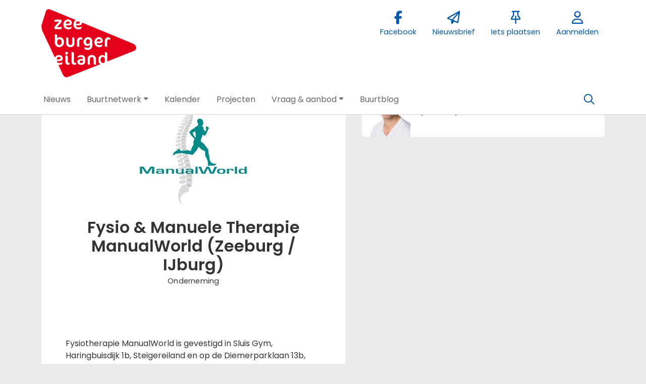

--- FILE ---
content_type: text/html;charset=utf-8
request_url: https://zeeburgereiland.nl/organization/3422/fysio---manuele-therapie-manualworld--zeeburg---ijburg-
body_size: 4977
content:
	




	

 
			

 
<!DOCTYPE html> 



<html  lang="nl">
	<head>
								<title>Fysio & Manuele Therapie ManualWorld (Zeeburg / IJburg) - Zeeburgereiland</title>
		<meta charset="utf-8"> 
		<meta http-equiv="X-UA-Compatible" content="IE=edge"> 
		<meta name="viewport" content="width=device-width, initial-scale=1">
		

		
		
				
	

		
<meta property="og:title" content="Fysio & Manuele Therapie ManualWorld (Zeeburg / IJburg)" />
<meta name="twitter:title" content="Fysio & Manuele Therapie ManualWorld (Zeeburg / IJburg)" />
<meta property="og:site_name" content="zeeburgereiland.nl" />
<meta property="og:type" content="article" />
<meta name="twitter:card" content="summary"/>
	<meta property="og:image" content="https://zeeburgereiland.nl/blobs/gebiedsplatform/h200/78210/2017/38/_20Logo_20ManualWorld_202016_20website_72dpi_RGB_20copy.jpg" />
		    <meta property="og:image:width" content="216" />
	    <meta property="og:image:height" content="200" />
	
   <meta property="og:url" content="https://zeeburgereiland.nl/organization/3422/fysio---manuele-therapie-manualworld--zeeburg---ijburg-"/>


		
		


	 	 	 		<link rel="apple-touch-icon" sizes="220x220" href="/networks/zeeburgereiland/favicon/favicon.png?v=6">
 		<link rel="icon" sizes="220x220" href="/networks/zeeburgereiland/favicon/favicon.png?v=6">
 	  	 	 			
					
				
				
				 		 <link rel="stylesheet" type="text/css" href="/web/css/generated.min.css?modified=1761252027524">
 <link rel="stylesheet" type="text/css" href="/webresources/font_awesome/fontawesome-pro-6.6.0-web/css/all.min.css">
 <link rel="stylesheet" type="text/css" href="/web/css/icon_input.css?modified=1712655743000">
	
						
		<script src="/webresources/5.0/js/cx.js?v=1"></script>
				
		
		
		
		
		
		 		 					
				
  <script src="/webresources/bootstrap/bootstrap-5.3.3/dist/js/bootstrap.bundle.min.js"></script>
  <script src="/web/js/ajax.js?modified=1755092862000"></script>
  <script src="/web/js/topmenu.js?modified=1759315745000"></script>
  <script src="/web/js/imageModal.js?modified=1758051526418"></script>
  <script src="/web/js/scrollToHash.js?modified=1755099891000"></script>
  <script src="/web/js/fontSize.js?modified=1755100479000"></script>
  <script src="/snippets/checkboxgroup.js?modified=1756243839000"></script>
  <script src="/web/save-the-planet/save-the-planet-button.js?modified=1757106683000"></script>
  <script src="/web/js/searchbox.js?modified=1755122241000"></script>
		
		<script>
			document.ready(function() {
				document.body.on("loadReplace.cx.ajax", function(){
					sessionStorage.setItem(window.location.pathname, $('.go_content-wrapper')[0].innerHTML);
				});
				storedPage = sessionStorage.getItem(window.location.pathname);
				if (storedPage) {
					var template = document.createElement('template'); // used to get elements from HTML string 
					template.innerHTML = storedPage;
					document.querySelector('.go_content-wrapper').innerHTML = template.content;
					template.remove();
				}
			});
		</script>
		
							
 



<script>
	var _paq = window._paq || [];
		
				_paq.push(["setDocumentTitle", document.domain + "/" + document.title]);
	_paq.push(['trackPageView']);
	_paq.push(['enableLinkTracking']);
	(function() {
		var u="https://analytics.crossmarx.nl/";
		_paq.push(['setTrackerUrl', u+'matomo.php']);
		_paq.push(['setSiteId', '3']);
		
						
		var d=document, g=d.createElement('script'), s=d.getElementsByTagName('script')[0];
		g.type='text/javascript'; g.async=true; g.defer=true; g.src=u+'matomo.js'; s.parentNode.insertBefore(g,s);
	})();
</script>

<noscript>
				<img src="https://analytics.crossmarx.nl/analytics/matomo/matomo.php?idsite=3&rec=1&url=https://zeeburgereiland.nl/organization/3422/fysio---manuele-therapie-manualworld--zeeburg---ijburg-" style="border:0;" alt="" />
	</noscript>				
								<style>
			.cx_node .btn {
				display: inline-block;
			}
			.cx_btn-insertNodeAbove,
			.cx_btn-insertNodeBelow ,
			.cx_btn-insertChildNode {
				height: 25px!important;
			}
			
		</style>
	</head>

			
		
	
	<body class="" style="">
		
				<style>
			.go_skiplink {
				position: absolute;
				top: -10000px;
				left: 10px;
				z-index: 1000000;
			}
			.go_skiplink:focus {
				top: 10px;
			}
		</style>
		<a href="#go_content-wrapper" class="go_skiplink btn btn-lg btn-dark">
							Ga naar inhoud
					</a>
		
						
				
						
				
				<div class="go_pageWrapper group" cx-module="pagewrapper">
																



<!-- currentSASSSetting $currentSASSSetting -->
	<!-- no current sass setting -->


<div class="top-wrapper go_no-hero fixed-top ">
		
		
		
	<div class="container-fluid go_page-top-wrapper px-0">
				<div class="container-fluid go_menu-top-bar cx_menu-container">
			<div class="container">
				<div class="row go_menu-top-row justify-content-between">
					<div class="col-4 col-xs-12">
						<a class="navbar-brand go_navbar-brand cx_navbar-brand-logo go_logo" href="/">
															<img alt="Ga naar de homepage van Zeeburgereiland" src="/blobs/gebiedsplatform/w250h250/98691/2017/9/logo.png" > 																					</a>
					</div>
					<div class="col go_menu-top-wrapper ps-0 pe-0">
						<div class="d-flex justify-content-end h-100">
							<div class="h-100 d-flex w-auto">
								<div class="go_settings-buttons-wrapper">
																										</div>
							</div>
							<div class="h-100 d-flex w-auto">
								<nav class="go_top-menu go_top-menu-user">
																		
									
																																							<a href="https://www.facebook.com/groups/zeeburgereilandbewoners/"  class="go_topmenu-button go_topmenu-user-button" >
					<i class="fab fa-facebook-f"></i>
				<div>Facebook</div>
	</a>
																																																														<a href="/nieuwsbrief"  class="go_topmenu-button go_topmenu-user-button" >
					<i class="fa-regular fa-paper-plane"></i>
				<div>Nieuwsbrief</div>
	</a>
																												



																						<a href="/plaatsen"  class="go_topmenu-button go_topmenu-user-button" >
					<i class="fa-regular fa-thumbtack"></i>
				<div>Iets plaatsen</div>
	</a>
																																																		<a href="/aanmelden"  class="go_topmenu-button go_topmenu-user-button" >
					<i class="fa-regular fa-user"></i>
				<div>Aanmelden</div>
	</a>
																											</nav>
							</div>
						</div>
					</div>    
				</div>
			</div>
		</div>
					<div class="container-fluid go_main-menu-bar">
			<div class="container">
				<div class="row go_main-menu-wrapper">
															<nav class="navbar navbar-default navbar-expand-md hoofdmenu cx_menu go_hoofdmenu" cx-module="menu">
												
						
						<div class="cx_menu-container">
							<button class="navbar-toggler ms-auto" type="button" data-bs-toggle="collapse" data-bs-target="#$menu.getDOMId()" aria-controls="navbarSupportedContent" aria-expanded="false" aria-label="Toggle navigation">
								<span class="navbar-toggler-icon"></span>
							</button>
							<div class="collapse navbar-collapse" id="$menu.getDOMId()">
								<ul class="navbar-nav me-auto">
									
	
		 									
		 		
		<li class=" nav-item cx_nav-item">
															
									<a class=" nav-link" role="button" href="/newsfeed">
						
						<span class="cx_btn-label">Nieuws</span>
											</a>
									</li>
	 									
		 		
		<li class=" nav-item cx_nav-item dropdown">
							<a href="#" class=" nav-link dropdown-toggle" data-bs-toggle="dropdown" aria-haspopup="true" aria-expanded="false" role="button">
					 
					<span class="cx_btn-label">Buurtnetwerk</span>
									</a> 
				<ul class="dropdown-menu">
						 									
		 		
		<li class="">
															
									<a class=" dropdown-item" role="button" href="/personen">
						
						<span class="cx_btn-label">Personen</span>
											</a>
									</li>
	 									
		 		
		<li class="">
															
									<a class=" dropdown-item" role="button" href="/organisaties">
						
						<span class="cx_btn-label">Organisaties</span>
											</a>
									</li>
	 									
		 		
		<li class="">
															
									<a class=" dropdown-item" role="button" href="/locaties">
						
						<span class="cx_btn-label">Locaties</span>
											</a>
									</li>
					</ul>
					</li>
	 									
		 		
		<li class=" nav-item cx_nav-item">
															
									<a class=" nav-link" role="button" href="/activiteiten">
						
						<span class="cx_btn-label">Kalender</span>
											</a>
									</li>
	 									
		 		
		<li class=" nav-item cx_nav-item">
															
									<a class=" nav-link" role="button" href="/projecten">
						
						<span class="cx_btn-label">Projecten</span>
											</a>
									</li>
	 									
		 		
		<li class=" nav-item cx_nav-item dropdown">
							<a href="#" class=" nav-link dropdown-toggle" data-bs-toggle="dropdown" aria-haspopup="true" aria-expanded="false" role="button">
					 
					<span class="cx_btn-label">Vraag & aanbod</span>
									</a> 
				<ul class="dropdown-menu">
						 									
		 		
		<li class="">
															
									<a class=" dropdown-item" role="button" href="/aanbod">
						
						<span class="cx_btn-label">Aanbod van diensten</span>
											</a>
									</li>
	 									
		 		
		<li class="">
															
									<a class=" dropdown-item" role="button" href="/vraag">
						
						<span class="cx_btn-label">Personen gezocht</span>
											</a>
									</li>
	 									
		 		
		<li class="">
															
									<a class=" dropdown-item" role="button" href="/productaanbod">
						
						<span class="cx_btn-label">Aanbod van producten</span>
											</a>
									</li>
	 									
		 		
		<li class="">
															
									<a class=" dropdown-item" role="button" href="/productvraag">
						
						<span class="cx_btn-label">Vraag naar producten</span>
											</a>
									</li>
					</ul>
					</li>
	 									
		 		
		<li class=" nav-item cx_nav-item">
															
									<a class=" nav-link" role="button" href="https://zeeburgereiland.nl/buurtblog">
						
						<span class="cx_btn-label">Buurtblog</span>
											</a>
									</li>
	


								</ul>
																									<div class="ms-auto d-none d-md-block">
										<a href="#" class="go_open-search open navbar-form float-start" data-toggle='tooltip' data-placement="bottom" data-original-title="Waar ben je naar op zoek?">
											<i class="fa go_icon" aria-hidden="true"></i>
											<span class="sr-only">Zoeken</span>	
										</a>
									</div>
															</div>
						</div>
					</nav>	
				</div>
			</div>	
		</div>
	</div>
	
						<div class="container-fluid go_search-wrapper d-none">
			<div class="container">
				<i class="fa go_icon" aria-hidden="true"></i> 
				<form class="navbar-form " id="go_search-window" method="get" action="/zoeken"> 
															<div class="go_searchBar-wrapper">
						<label class="go_searchBar">
							<input id="go_search-input" class="form-control" type="text" placeholder="voer een zoekterm in" name="key"></input>
							<button type="submit" value="zoek">
																<i class="far fa-search"></i>
							</button>
						</label>
					</div>
				</form>
			</div>
		</div>
	</div>
	
	
							<div class="go_content-wrapper" id="go_content-wrapper">	
	
					
								 					
				<div class="content ">
					 															<!-- 2 -->
										
					
					
																<div class="container-xl cx_content cx_content-lg" cx-module="contentwrapper">
	<div class='cx_content-inner'>
		



<!-- allow roaming: false --> 

					
	


	










	
	<div class="go_sub-navigation-wrapper group">
																							
		
				
		
						
		



 

	 
				
				
		
						
								</div>
	
			
	
	


	
	
<div class="go_wall go_wall-wrapper go_wall-organization">
	<div class="go_wall-card-container">
			<div class="card go_card go_wall-card">
		<article class="go_wall-card-content">
			<header class="go_wall-card-header">
																<div class="go_wall-card-category">
	 Organisatie
</div>
 																	<div class="go_wall-card-logo-wrapper">
					<img src="/blobs/gebiedsplatform/w834h626/h200/78210/2017/38/_20Logo_20ManualWorld_202016_20website_72dpi_RGB_20copy.jpg">
					</div>
								
												
				<h1>
					Fysio & Manuele Therapie ManualWorld (Zeeburg / IJburg)
				</h1>
													<div class="go_subtitle">
						Onderneming
					</div>
															</header>
			<section class="go_wall-card-main-module-wrapper">
				<div class="go_wall-card-module">
						<div class="go_property">
						
																
																				<p> </p><br><p>Fysiotherapie ManualWorld is gevestigd in Sluis Gym, Haringbuisdijk 1b, Steigereiland en op de Diemerparklaan 13b, hoek IJburglaan.</p><br><p>Wat doen wij:<br><br>fysiotherapie en manuele therapie<br>dry needling, shockwave</p><br><p>Voor het maken van een afspraak belt u of mailt u met:</p><br><p>Fysio &amp; Manuele Therapie ManualWorld / Ron Hof</p><br><p>Tel.: 0638 545 529 (ook via whatsapp bereikbaar)</p><br><p>Mail: <a href="mailto:info@manualworld.nl">info@manualworld.nl</a></p><br><p> </p>
						</div>


	
																				
															
										<div class="go_property go_module-theme-labels">
						<div class="go_property-label">Thema</div>
			<a class='go_theme-label' href='/organisaties?reset=true&thema=5'>Gezondheid / welzijn</a><a class='go_theme-label' href='/organisaties?reset=true&thema=10'>Ondernemerschap / empowerment</a>
		</div>
	
				
					

					

				</div>
											</section>
						<section class="go_wall-card-main-module-wrapper">
											</section>
			<section class="go_wall-card-main-module-wrapper">
				

			</section>
			<footer class="go_contact-wrapper">
										<div class="go_card-meta-line">
			<i class="fa fa-globe fa-1x"  aria-hidden="true"></i>
		<span><a href='https://fysiozeeburg.nl' target='_blank'>https://fysiozeeburg.nl</a></span>
	</div>

				
				
				
				
				
				
											<div class="go_card-meta-line">
			<i class="fa fa-at fa-1x"  aria-hidden="true"></i>
		<span><a href='mailto:info@manualworld.nl'>info@manualworld.nl</a></span>
	</div>
												<div class="go_card-meta-line">
			<i class="fa fa-phone fa-1x"  aria-hidden="true"></i>
		<span><a href='tel:0638 545 529'>0638 545 529</a></span>
	</div>
				</footer>
		</article>
	</div>
	
	<div class="go_share-wrapper">
	Deel dit: 
		<a href="http://www.facebook.com/sharer.php?u=https://zeeburgereiland.nl/organization/3422/fysio---manuele-therapie-manualworld--zeeburg---ijburg-" target="_blank" style="color:#4267B2;color:#555;">
		<i class="fab fa-facebook-square fa-2x" aria-hidden="true"></i>
		<span class="sr-only">Deel dit op Facebook</span>
	</a>
	<a href="https://x.com/intent/tweet?url=https://zeeburgereiland.nl/organization/3422/fysio---manuele-therapie-manualworld--zeeburg---ijburg-" target="_blank" style="color:#1DA1F2;color:#555">
		<i class="fab fa-twitter-square fa-2x" aria-hidden="true"></i>
		<span class="sr-only">Deel dit op X</span>
	</a>
	<a href="https://www.linkedin.com/shareArticle?url=https://zeeburgereiland.nl/organization/3422/fysio---manuele-therapie-manualworld--zeeburg---ijburg-" target="_blank" style="color:#0a66c2;color:#555">
		<i class="fab fa-linkedin fa-2x" aria-hidden="true"></i>
		<span class="sr-only">Deel dit op Linkedin</span>
	</a>
	<a href="https://api.whatsapp.com/send?text=https://zeeburgereiland.nl/organization/3422/fysio---manuele-therapie-manualworld--zeeburg---ijburg-" target="_blank" style="color:#25d366;color:#555">
		<i class="fab fa-whatsapp-square fa-2x" aria-hidden="true"></i>
		<span class="sr-only">Deel dit op Whatsapp</span>
	</a>
</div>


	
	</div>
			<div class="go_wall-relations-wrapper">
			
		 
			 
		 
			
		 
			

	

	
	
	 
 
 
 
 
 
 
 
 
 
 
 
 
 
 
 
 
 
	
	
										<h2 class="go_network-category-title">
				Contactpersonen van Fysio & Manuele Therapie ManualWorld (Zeeburg / IJburg)
			</h2>
					
			










	



	
	



	


		



					
						
						
															
			
			



			
	



	

	






		





 
















	<div id="cxs_1" class="row cx_paragraph cx_grid-row cx_paragraph-wrapper go_network-category-wrapper" >		
		<div class="cx_grid-col" >
						 			
					





 
















	<div id="cxs_2" class="row cx_grid-row cx_paragraph-wrapper" >		
		<div class="cx_grid-col" >
						 						<a class="card cx_paragraph cx_card go_card go_card-no-border go_card-person ---$nextCheckDate" href="/engine?service=classmanager:9308&cmd=open&id=3413&source=recordmanager:9309/3422" >
					   				
				<div class="card-body">
			
					


<div class="cx_template cx_template-image-left">
							<div class="cx_template-image-wrapper">
		<picture>
										<img src="/blobs/gebiedsplatform/w388h388-cropped/72130/2018/3/linked_in_foto_kop_Ron.jpg" alt="" loading="lazy">
					</picture>
	</div>

				
			<div class="cx_template-content-wrapper">
						<div class="go_card-title-wrapper">
			Ron Hof
					</div>
						
		
								
			<div class="go_card-line1">Fysiotherapie ManualWorld</div>
			
		
		</div>
		
	</div> 

	
		</div>
	
		</a>
	
			 		
					</div>
	</div>

 

		

					</div>
	</div>


		
		
			

	

	 
	
	 
 
 
 
 
 
 
 
 
 
 
 
 
 
 
 
 
 
	
	
		
				
	
	 
		
	
	
		
	
		
				
		
		
		
				
			
				
		
		
		
		
				
		 		
				
					
			
			
			
						
										
				 										
			
			
			
										
				  										
			
			
			
										
				  															<!-- XXXX 1: 0, 2: 0, 3: 0, 4: 0 -->
			
				
				
		
		
		
					
				
				
		
		
		
					 
				
				
		 
		
				
					
				
		
		
		
		
		
		
					
		</div>
	</div>

	</div>
</div> 
									</div> 			</div> 			
			
	


		<footer class='go_footer-web' >
		<div class="go_footer-menuwrapper"> 
			<div class="go_container d-table">
				<ul>
														</ul>
				<ul>
												<li><a href="https://www.facebook.com/groups/zeeburgereilandbewoners/" >Facebook</a></li>
									</ul>
				<ul>
														</ul>
			</div>
		</div>
		
						
		<div class="go_footer-default-wrapper">
			<div class="go_container d-table">
				
					<ul>
						<li>
							<a href="/privacy-local">Privacy</a>
						</li>
						<li>
							<a href="https://gebiedonline.nl/security" target="_blank">Beveiligingsprobleem gevonden?</a>
						</li>
						<li>
							<a href="https://gebiedonline.nl" target="_blank">Ontwikkeld met software van Gebiedonline</a>
						</li>
					</ul>
			
			</div>
		</div>
	</footer>
			
		</div> 		
							<div class="go_overlay-search d-none"></div><!-- overlay -->
				
		
			</body>
</html>

